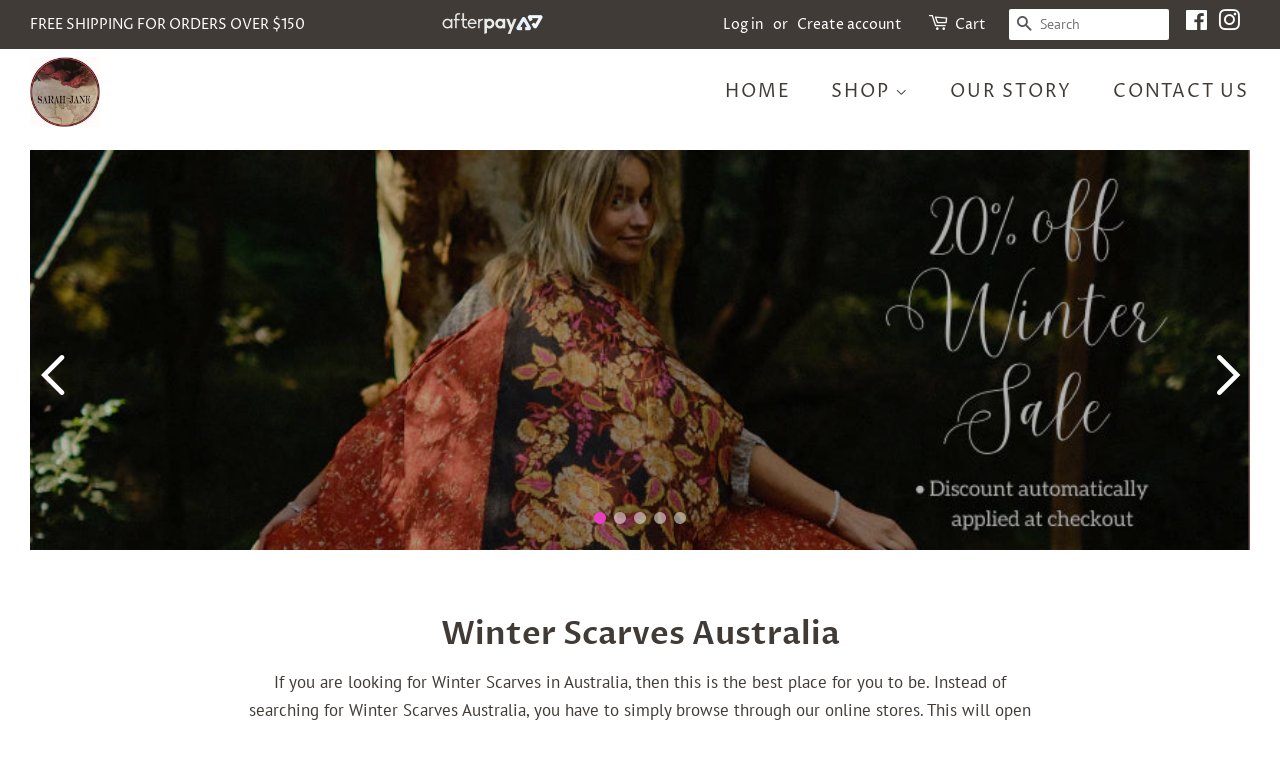

--- FILE ---
content_type: text/html; charset=utf-8
request_url: https://sarahjanefashion.com.au/pages/winter-scarves-australia
body_size: 17898
content:
<!doctype html>
<html class="no-js">
<head>
  <meta name="facebook-domain-verification" content="1isp358q852jc8be8lqva7f7kzozek" />
<meta name="google-site-verification" content="BAeuasI6J2zrOUzz2kpy4dsrHMHkCDpRkPV9AgbMh4U" />
  <!-- Basic page needs ================================================== -->
  <meta charset="utf-8">
  <meta http-equiv="X-UA-Compatible" content="IE=edge,chrome=1">
  <meta name="google-site-verification" content="e3XBSEsPT4ros5Yh2c15Ax8PyXGQ5TxHlNM9Anr0Odc" />
<meta name="robots" content="index, follow" />
<link rel="stylesheet" href="https://cdnjs.cloudflare.com/ajax/libs/font-awesome/4.7.0/css/font-awesome.min.css">
  
  <link rel="shortcut icon" href="//sarahjanefashion.com.au/cdn/shop/files/Copy_of_Copy_of_SARAH___JANE_32x32.png?v=1613544027" type="image/png" />
  

  <!-- Title and description ================================================== -->
  <title>
  Find the Stylish Range of Winter Scarves Australia
  </title>

  
  <meta name="description" content="If you are looking for Winter Scarves in Australia, then this is the best place for you to be. Instead of searching for Winter Scarves Australia, you have to simply browse through our online stores.">
  

  <!-- Social meta ================================================== -->
  <!-- /snippets/social-meta-tags.liquid -->




<meta property="og:site_name" content="Sarah~Jane Fashion">
<meta property="og:url" content="https://sarahjanefashion.com.au/pages/winter-scarves-australia">
<meta property="og:title" content="Find the Stylish Range of Winter Scarves Australia">
<meta property="og:type" content="website">
<meta property="og:description" content="If you are looking for Winter Scarves in Australia, then this is the best place for you to be. Instead of searching for Winter Scarves Australia, you have to simply browse through our online stores.">

<meta property="og:image" content="http://sarahjanefashion.com.au/cdn/shop/files/custom_resized_6fa550be-0122-487e-b5a5-1d8d4b469d18_1200x1200.jpg?v=1613544997">
<meta property="og:image:secure_url" content="https://sarahjanefashion.com.au/cdn/shop/files/custom_resized_6fa550be-0122-487e-b5a5-1d8d4b469d18_1200x1200.jpg?v=1613544997">


<meta name="twitter:card" content="summary_large_image">
<meta name="twitter:title" content="Find the Stylish Range of Winter Scarves Australia">
<meta name="twitter:description" content="If you are looking for Winter Scarves in Australia, then this is the best place for you to be. Instead of searching for Winter Scarves Australia, you have to simply browse through our online stores.">


  <!-- Helpers ================================================== -->
  <link rel="canonical" href="https://sarahjanefashion.com.au/pages/winter-scarves-australia">
  <meta name="viewport" content="width=device-width,initial-scale=1">
  <meta name="theme-color" content="#f25c54">
<link href="https://fonts.googleapis.com/css2?family=Oswald:wght@200;300;400;500;600;700&display=swap" rel="stylesheet">
  <!-- CSS ================================================== -->
  <link href="//sarahjanefashion.com.au/cdn/shop/t/5/assets/timber.scss.css?v=3116923068785340611762469975" rel="stylesheet" type="text/css" media="all" />
  <link href="//sarahjanefashion.com.au/cdn/shop/t/5/assets/theme.scss.css?v=132755204457403846381762469975" rel="stylesheet" type="text/css" media="all" />

  <script>
    window.theme = window.theme || {};

    var theme = {
      strings: {
        addToCart: "Add to Cart",
        soldOut: "Sold Out",
        unavailable: "Unavailable",
        zoomClose: "Close (Esc)",
        zoomPrev: "Previous (Left arrow key)",
        zoomNext: "Next (Right arrow key)",
        addressError: "Error looking up that address",
        addressNoResults: "No results for that address",
        addressQueryLimit: "You have exceeded the Google API usage limit. Consider upgrading to a \u003ca href=\"https:\/\/developers.google.com\/maps\/premium\/usage-limits\"\u003ePremium Plan\u003c\/a\u003e.",
        authError: "There was a problem authenticating your Google Maps API Key."
      },
      settings: {
        // Adding some settings to allow the editor to update correctly when they are changed
        enableWideLayout: true,
        typeAccentTransform: true,
        typeAccentSpacing: true,
        baseFontSize: '17px',
        headerBaseFontSize: '32px',
        accentFontSize: '18px'
      },
      variables: {
        mediaQueryMedium: 'screen and (max-width: 768px)',
        bpSmall: false
      },
      moneyFormat: "${{amount}}"
    }

    document.documentElement.className = document.documentElement.className.replace('no-js', 'supports-js');
  </script>

  <!-- Header hook for plugins ================================================== -->
  <script>window.performance && window.performance.mark && window.performance.mark('shopify.content_for_header.start');</script><meta name="google-site-verification" content="P7Z28lMlvzbS240e0XSwlXSTqqFE4qTR4OSqlZPkJMg">
<meta name="google-site-verification" content="HNj6KL8AhLpfG0svrU8SB7pcKx29HKbT6XwjDZV8Z7k">
<meta name="facebook-domain-verification" content="ud1eegy5deoh3d9b94notoz1t32n8q">
<meta id="shopify-digital-wallet" name="shopify-digital-wallet" content="/29898080340/digital_wallets/dialog">
<meta name="shopify-checkout-api-token" content="9569841ca9d67112975f3e66d7780983">
<meta id="in-context-paypal-metadata" data-shop-id="29898080340" data-venmo-supported="false" data-environment="production" data-locale="en_US" data-paypal-v4="true" data-currency="AUD">
<script async="async" src="/checkouts/internal/preloads.js?locale=en-AU"></script>
<link rel="preconnect" href="https://shop.app" crossorigin="anonymous">
<script async="async" src="https://shop.app/checkouts/internal/preloads.js?locale=en-AU&shop_id=29898080340" crossorigin="anonymous"></script>
<script id="apple-pay-shop-capabilities" type="application/json">{"shopId":29898080340,"countryCode":"AU","currencyCode":"AUD","merchantCapabilities":["supports3DS"],"merchantId":"gid:\/\/shopify\/Shop\/29898080340","merchantName":"Sarah~Jane Fashion","requiredBillingContactFields":["postalAddress","email"],"requiredShippingContactFields":["postalAddress","email"],"shippingType":"shipping","supportedNetworks":["visa","masterCard","amex","jcb"],"total":{"type":"pending","label":"Sarah~Jane Fashion","amount":"1.00"},"shopifyPaymentsEnabled":true,"supportsSubscriptions":true}</script>
<script id="shopify-features" type="application/json">{"accessToken":"9569841ca9d67112975f3e66d7780983","betas":["rich-media-storefront-analytics"],"domain":"sarahjanefashion.com.au","predictiveSearch":true,"shopId":29898080340,"locale":"en"}</script>
<script>var Shopify = Shopify || {};
Shopify.shop = "sarah-jane-fashion-au.myshopify.com";
Shopify.locale = "en";
Shopify.currency = {"active":"AUD","rate":"1.0"};
Shopify.country = "AU";
Shopify.theme = {"name":"Minimal (11-July-2022)","id":130673017019,"schema_name":"Minimal","schema_version":"11.7.20","theme_store_id":380,"role":"main"};
Shopify.theme.handle = "null";
Shopify.theme.style = {"id":null,"handle":null};
Shopify.cdnHost = "sarahjanefashion.com.au/cdn";
Shopify.routes = Shopify.routes || {};
Shopify.routes.root = "/";</script>
<script type="module">!function(o){(o.Shopify=o.Shopify||{}).modules=!0}(window);</script>
<script>!function(o){function n(){var o=[];function n(){o.push(Array.prototype.slice.apply(arguments))}return n.q=o,n}var t=o.Shopify=o.Shopify||{};t.loadFeatures=n(),t.autoloadFeatures=n()}(window);</script>
<script>
  window.ShopifyPay = window.ShopifyPay || {};
  window.ShopifyPay.apiHost = "shop.app\/pay";
  window.ShopifyPay.redirectState = null;
</script>
<script id="shop-js-analytics" type="application/json">{"pageType":"page"}</script>
<script defer="defer" async type="module" src="//sarahjanefashion.com.au/cdn/shopifycloud/shop-js/modules/v2/client.init-shop-cart-sync_BT-GjEfc.en.esm.js"></script>
<script defer="defer" async type="module" src="//sarahjanefashion.com.au/cdn/shopifycloud/shop-js/modules/v2/chunk.common_D58fp_Oc.esm.js"></script>
<script defer="defer" async type="module" src="//sarahjanefashion.com.au/cdn/shopifycloud/shop-js/modules/v2/chunk.modal_xMitdFEc.esm.js"></script>
<script type="module">
  await import("//sarahjanefashion.com.au/cdn/shopifycloud/shop-js/modules/v2/client.init-shop-cart-sync_BT-GjEfc.en.esm.js");
await import("//sarahjanefashion.com.au/cdn/shopifycloud/shop-js/modules/v2/chunk.common_D58fp_Oc.esm.js");
await import("//sarahjanefashion.com.au/cdn/shopifycloud/shop-js/modules/v2/chunk.modal_xMitdFEc.esm.js");

  window.Shopify.SignInWithShop?.initShopCartSync?.({"fedCMEnabled":true,"windoidEnabled":true});

</script>
<script>
  window.Shopify = window.Shopify || {};
  if (!window.Shopify.featureAssets) window.Shopify.featureAssets = {};
  window.Shopify.featureAssets['shop-js'] = {"shop-cart-sync":["modules/v2/client.shop-cart-sync_DZOKe7Ll.en.esm.js","modules/v2/chunk.common_D58fp_Oc.esm.js","modules/v2/chunk.modal_xMitdFEc.esm.js"],"init-fed-cm":["modules/v2/client.init-fed-cm_B6oLuCjv.en.esm.js","modules/v2/chunk.common_D58fp_Oc.esm.js","modules/v2/chunk.modal_xMitdFEc.esm.js"],"shop-cash-offers":["modules/v2/client.shop-cash-offers_D2sdYoxE.en.esm.js","modules/v2/chunk.common_D58fp_Oc.esm.js","modules/v2/chunk.modal_xMitdFEc.esm.js"],"shop-login-button":["modules/v2/client.shop-login-button_QeVjl5Y3.en.esm.js","modules/v2/chunk.common_D58fp_Oc.esm.js","modules/v2/chunk.modal_xMitdFEc.esm.js"],"pay-button":["modules/v2/client.pay-button_DXTOsIq6.en.esm.js","modules/v2/chunk.common_D58fp_Oc.esm.js","modules/v2/chunk.modal_xMitdFEc.esm.js"],"shop-button":["modules/v2/client.shop-button_DQZHx9pm.en.esm.js","modules/v2/chunk.common_D58fp_Oc.esm.js","modules/v2/chunk.modal_xMitdFEc.esm.js"],"avatar":["modules/v2/client.avatar_BTnouDA3.en.esm.js"],"init-windoid":["modules/v2/client.init-windoid_CR1B-cfM.en.esm.js","modules/v2/chunk.common_D58fp_Oc.esm.js","modules/v2/chunk.modal_xMitdFEc.esm.js"],"init-shop-for-new-customer-accounts":["modules/v2/client.init-shop-for-new-customer-accounts_C_vY_xzh.en.esm.js","modules/v2/client.shop-login-button_QeVjl5Y3.en.esm.js","modules/v2/chunk.common_D58fp_Oc.esm.js","modules/v2/chunk.modal_xMitdFEc.esm.js"],"init-shop-email-lookup-coordinator":["modules/v2/client.init-shop-email-lookup-coordinator_BI7n9ZSv.en.esm.js","modules/v2/chunk.common_D58fp_Oc.esm.js","modules/v2/chunk.modal_xMitdFEc.esm.js"],"init-shop-cart-sync":["modules/v2/client.init-shop-cart-sync_BT-GjEfc.en.esm.js","modules/v2/chunk.common_D58fp_Oc.esm.js","modules/v2/chunk.modal_xMitdFEc.esm.js"],"shop-toast-manager":["modules/v2/client.shop-toast-manager_DiYdP3xc.en.esm.js","modules/v2/chunk.common_D58fp_Oc.esm.js","modules/v2/chunk.modal_xMitdFEc.esm.js"],"init-customer-accounts":["modules/v2/client.init-customer-accounts_D9ZNqS-Q.en.esm.js","modules/v2/client.shop-login-button_QeVjl5Y3.en.esm.js","modules/v2/chunk.common_D58fp_Oc.esm.js","modules/v2/chunk.modal_xMitdFEc.esm.js"],"init-customer-accounts-sign-up":["modules/v2/client.init-customer-accounts-sign-up_iGw4briv.en.esm.js","modules/v2/client.shop-login-button_QeVjl5Y3.en.esm.js","modules/v2/chunk.common_D58fp_Oc.esm.js","modules/v2/chunk.modal_xMitdFEc.esm.js"],"shop-follow-button":["modules/v2/client.shop-follow-button_CqMgW2wH.en.esm.js","modules/v2/chunk.common_D58fp_Oc.esm.js","modules/v2/chunk.modal_xMitdFEc.esm.js"],"checkout-modal":["modules/v2/client.checkout-modal_xHeaAweL.en.esm.js","modules/v2/chunk.common_D58fp_Oc.esm.js","modules/v2/chunk.modal_xMitdFEc.esm.js"],"shop-login":["modules/v2/client.shop-login_D91U-Q7h.en.esm.js","modules/v2/chunk.common_D58fp_Oc.esm.js","modules/v2/chunk.modal_xMitdFEc.esm.js"],"lead-capture":["modules/v2/client.lead-capture_BJmE1dJe.en.esm.js","modules/v2/chunk.common_D58fp_Oc.esm.js","modules/v2/chunk.modal_xMitdFEc.esm.js"],"payment-terms":["modules/v2/client.payment-terms_Ci9AEqFq.en.esm.js","modules/v2/chunk.common_D58fp_Oc.esm.js","modules/v2/chunk.modal_xMitdFEc.esm.js"]};
</script>
<script id="__st">var __st={"a":29898080340,"offset":39600,"reqid":"f85558db-ea36-484e-a658-af7ed412ca9e-1769063291","pageurl":"sarahjanefashion.com.au\/pages\/winter-scarves-australia","s":"pages-92149383355","u":"0b3a0a200970","p":"page","rtyp":"page","rid":92149383355};</script>
<script>window.ShopifyPaypalV4VisibilityTracking = true;</script>
<script id="captcha-bootstrap">!function(){'use strict';const t='contact',e='account',n='new_comment',o=[[t,t],['blogs',n],['comments',n],[t,'customer']],c=[[e,'customer_login'],[e,'guest_login'],[e,'recover_customer_password'],[e,'create_customer']],r=t=>t.map((([t,e])=>`form[action*='/${t}']:not([data-nocaptcha='true']) input[name='form_type'][value='${e}']`)).join(','),a=t=>()=>t?[...document.querySelectorAll(t)].map((t=>t.form)):[];function s(){const t=[...o],e=r(t);return a(e)}const i='password',u='form_key',d=['recaptcha-v3-token','g-recaptcha-response','h-captcha-response',i],f=()=>{try{return window.sessionStorage}catch{return}},m='__shopify_v',_=t=>t.elements[u];function p(t,e,n=!1){try{const o=window.sessionStorage,c=JSON.parse(o.getItem(e)),{data:r}=function(t){const{data:e,action:n}=t;return t[m]||n?{data:e,action:n}:{data:t,action:n}}(c);for(const[e,n]of Object.entries(r))t.elements[e]&&(t.elements[e].value=n);n&&o.removeItem(e)}catch(o){console.error('form repopulation failed',{error:o})}}const l='form_type',E='cptcha';function T(t){t.dataset[E]=!0}const w=window,h=w.document,L='Shopify',v='ce_forms',y='captcha';let A=!1;((t,e)=>{const n=(g='f06e6c50-85a8-45c8-87d0-21a2b65856fe',I='https://cdn.shopify.com/shopifycloud/storefront-forms-hcaptcha/ce_storefront_forms_captcha_hcaptcha.v1.5.2.iife.js',D={infoText:'Protected by hCaptcha',privacyText:'Privacy',termsText:'Terms'},(t,e,n)=>{const o=w[L][v],c=o.bindForm;if(c)return c(t,g,e,D).then(n);var r;o.q.push([[t,g,e,D],n]),r=I,A||(h.body.append(Object.assign(h.createElement('script'),{id:'captcha-provider',async:!0,src:r})),A=!0)});var g,I,D;w[L]=w[L]||{},w[L][v]=w[L][v]||{},w[L][v].q=[],w[L][y]=w[L][y]||{},w[L][y].protect=function(t,e){n(t,void 0,e),T(t)},Object.freeze(w[L][y]),function(t,e,n,w,h,L){const[v,y,A,g]=function(t,e,n){const i=e?o:[],u=t?c:[],d=[...i,...u],f=r(d),m=r(i),_=r(d.filter((([t,e])=>n.includes(e))));return[a(f),a(m),a(_),s()]}(w,h,L),I=t=>{const e=t.target;return e instanceof HTMLFormElement?e:e&&e.form},D=t=>v().includes(t);t.addEventListener('submit',(t=>{const e=I(t);if(!e)return;const n=D(e)&&!e.dataset.hcaptchaBound&&!e.dataset.recaptchaBound,o=_(e),c=g().includes(e)&&(!o||!o.value);(n||c)&&t.preventDefault(),c&&!n&&(function(t){try{if(!f())return;!function(t){const e=f();if(!e)return;const n=_(t);if(!n)return;const o=n.value;o&&e.removeItem(o)}(t);const e=Array.from(Array(32),(()=>Math.random().toString(36)[2])).join('');!function(t,e){_(t)||t.append(Object.assign(document.createElement('input'),{type:'hidden',name:u})),t.elements[u].value=e}(t,e),function(t,e){const n=f();if(!n)return;const o=[...t.querySelectorAll(`input[type='${i}']`)].map((({name:t})=>t)),c=[...d,...o],r={};for(const[a,s]of new FormData(t).entries())c.includes(a)||(r[a]=s);n.setItem(e,JSON.stringify({[m]:1,action:t.action,data:r}))}(t,e)}catch(e){console.error('failed to persist form',e)}}(e),e.submit())}));const S=(t,e)=>{t&&!t.dataset[E]&&(n(t,e.some((e=>e===t))),T(t))};for(const o of['focusin','change'])t.addEventListener(o,(t=>{const e=I(t);D(e)&&S(e,y())}));const B=e.get('form_key'),M=e.get(l),P=B&&M;t.addEventListener('DOMContentLoaded',(()=>{const t=y();if(P)for(const e of t)e.elements[l].value===M&&p(e,B);[...new Set([...A(),...v().filter((t=>'true'===t.dataset.shopifyCaptcha))])].forEach((e=>S(e,t)))}))}(h,new URLSearchParams(w.location.search),n,t,e,['guest_login'])})(!0,!0)}();</script>
<script integrity="sha256-4kQ18oKyAcykRKYeNunJcIwy7WH5gtpwJnB7kiuLZ1E=" data-source-attribution="shopify.loadfeatures" defer="defer" src="//sarahjanefashion.com.au/cdn/shopifycloud/storefront/assets/storefront/load_feature-a0a9edcb.js" crossorigin="anonymous"></script>
<script crossorigin="anonymous" defer="defer" src="//sarahjanefashion.com.au/cdn/shopifycloud/storefront/assets/shopify_pay/storefront-65b4c6d7.js?v=20250812"></script>
<script data-source-attribution="shopify.dynamic_checkout.dynamic.init">var Shopify=Shopify||{};Shopify.PaymentButton=Shopify.PaymentButton||{isStorefrontPortableWallets:!0,init:function(){window.Shopify.PaymentButton.init=function(){};var t=document.createElement("script");t.src="https://sarahjanefashion.com.au/cdn/shopifycloud/portable-wallets/latest/portable-wallets.en.js",t.type="module",document.head.appendChild(t)}};
</script>
<script data-source-attribution="shopify.dynamic_checkout.buyer_consent">
  function portableWalletsHideBuyerConsent(e){var t=document.getElementById("shopify-buyer-consent"),n=document.getElementById("shopify-subscription-policy-button");t&&n&&(t.classList.add("hidden"),t.setAttribute("aria-hidden","true"),n.removeEventListener("click",e))}function portableWalletsShowBuyerConsent(e){var t=document.getElementById("shopify-buyer-consent"),n=document.getElementById("shopify-subscription-policy-button");t&&n&&(t.classList.remove("hidden"),t.removeAttribute("aria-hidden"),n.addEventListener("click",e))}window.Shopify?.PaymentButton&&(window.Shopify.PaymentButton.hideBuyerConsent=portableWalletsHideBuyerConsent,window.Shopify.PaymentButton.showBuyerConsent=portableWalletsShowBuyerConsent);
</script>
<script data-source-attribution="shopify.dynamic_checkout.cart.bootstrap">document.addEventListener("DOMContentLoaded",(function(){function t(){return document.querySelector("shopify-accelerated-checkout-cart, shopify-accelerated-checkout")}if(t())Shopify.PaymentButton.init();else{new MutationObserver((function(e,n){t()&&(Shopify.PaymentButton.init(),n.disconnect())})).observe(document.body,{childList:!0,subtree:!0})}}));
</script>
<link id="shopify-accelerated-checkout-styles" rel="stylesheet" media="screen" href="https://sarahjanefashion.com.au/cdn/shopifycloud/portable-wallets/latest/accelerated-checkout-backwards-compat.css" crossorigin="anonymous">
<style id="shopify-accelerated-checkout-cart">
        #shopify-buyer-consent {
  margin-top: 1em;
  display: inline-block;
  width: 100%;
}

#shopify-buyer-consent.hidden {
  display: none;
}

#shopify-subscription-policy-button {
  background: none;
  border: none;
  padding: 0;
  text-decoration: underline;
  font-size: inherit;
  cursor: pointer;
}

#shopify-subscription-policy-button::before {
  box-shadow: none;
}

      </style>

<script>window.performance && window.performance.mark && window.performance.mark('shopify.content_for_header.end');</script>

  <script src="//sarahjanefashion.com.au/cdn/shop/t/5/assets/jquery-2.2.3.min.js?v=58211863146907186831657539982" type="text/javascript"></script>

  <script src="//sarahjanefashion.com.au/cdn/shop/t/5/assets/lazysizes.min.js?v=155223123402716617051657539982" async="async"></script>

  
  
<!-- Global site tag (gtag.js) - Google Analytics -->
<script async src="https://www.googletagmanager.com/gtag/js?id=UA-226702464-1"></script>
<script>
  window.dataLayer = window.dataLayer || [];
  function gtag(){dataLayer.push(arguments);}
  gtag('js', new Date());

  gtag('config', 'UA-226702464-1');
</script>

<link href="https://monorail-edge.shopifysvc.com" rel="dns-prefetch">
<script>(function(){if ("sendBeacon" in navigator && "performance" in window) {try {var session_token_from_headers = performance.getEntriesByType('navigation')[0].serverTiming.find(x => x.name == '_s').description;} catch {var session_token_from_headers = undefined;}var session_cookie_matches = document.cookie.match(/_shopify_s=([^;]*)/);var session_token_from_cookie = session_cookie_matches && session_cookie_matches.length === 2 ? session_cookie_matches[1] : "";var session_token = session_token_from_headers || session_token_from_cookie || "";function handle_abandonment_event(e) {var entries = performance.getEntries().filter(function(entry) {return /monorail-edge.shopifysvc.com/.test(entry.name);});if (!window.abandonment_tracked && entries.length === 0) {window.abandonment_tracked = true;var currentMs = Date.now();var navigation_start = performance.timing.navigationStart;var payload = {shop_id: 29898080340,url: window.location.href,navigation_start,duration: currentMs - navigation_start,session_token,page_type: "page"};window.navigator.sendBeacon("https://monorail-edge.shopifysvc.com/v1/produce", JSON.stringify({schema_id: "online_store_buyer_site_abandonment/1.1",payload: payload,metadata: {event_created_at_ms: currentMs,event_sent_at_ms: currentMs}}));}}window.addEventListener('pagehide', handle_abandonment_event);}}());</script>
<script id="web-pixels-manager-setup">(function e(e,d,r,n,o){if(void 0===o&&(o={}),!Boolean(null===(a=null===(i=window.Shopify)||void 0===i?void 0:i.analytics)||void 0===a?void 0:a.replayQueue)){var i,a;window.Shopify=window.Shopify||{};var t=window.Shopify;t.analytics=t.analytics||{};var s=t.analytics;s.replayQueue=[],s.publish=function(e,d,r){return s.replayQueue.push([e,d,r]),!0};try{self.performance.mark("wpm:start")}catch(e){}var l=function(){var e={modern:/Edge?\/(1{2}[4-9]|1[2-9]\d|[2-9]\d{2}|\d{4,})\.\d+(\.\d+|)|Firefox\/(1{2}[4-9]|1[2-9]\d|[2-9]\d{2}|\d{4,})\.\d+(\.\d+|)|Chrom(ium|e)\/(9{2}|\d{3,})\.\d+(\.\d+|)|(Maci|X1{2}).+ Version\/(15\.\d+|(1[6-9]|[2-9]\d|\d{3,})\.\d+)([,.]\d+|)( \(\w+\)|)( Mobile\/\w+|) Safari\/|Chrome.+OPR\/(9{2}|\d{3,})\.\d+\.\d+|(CPU[ +]OS|iPhone[ +]OS|CPU[ +]iPhone|CPU IPhone OS|CPU iPad OS)[ +]+(15[._]\d+|(1[6-9]|[2-9]\d|\d{3,})[._]\d+)([._]\d+|)|Android:?[ /-](13[3-9]|1[4-9]\d|[2-9]\d{2}|\d{4,})(\.\d+|)(\.\d+|)|Android.+Firefox\/(13[5-9]|1[4-9]\d|[2-9]\d{2}|\d{4,})\.\d+(\.\d+|)|Android.+Chrom(ium|e)\/(13[3-9]|1[4-9]\d|[2-9]\d{2}|\d{4,})\.\d+(\.\d+|)|SamsungBrowser\/([2-9]\d|\d{3,})\.\d+/,legacy:/Edge?\/(1[6-9]|[2-9]\d|\d{3,})\.\d+(\.\d+|)|Firefox\/(5[4-9]|[6-9]\d|\d{3,})\.\d+(\.\d+|)|Chrom(ium|e)\/(5[1-9]|[6-9]\d|\d{3,})\.\d+(\.\d+|)([\d.]+$|.*Safari\/(?![\d.]+ Edge\/[\d.]+$))|(Maci|X1{2}).+ Version\/(10\.\d+|(1[1-9]|[2-9]\d|\d{3,})\.\d+)([,.]\d+|)( \(\w+\)|)( Mobile\/\w+|) Safari\/|Chrome.+OPR\/(3[89]|[4-9]\d|\d{3,})\.\d+\.\d+|(CPU[ +]OS|iPhone[ +]OS|CPU[ +]iPhone|CPU IPhone OS|CPU iPad OS)[ +]+(10[._]\d+|(1[1-9]|[2-9]\d|\d{3,})[._]\d+)([._]\d+|)|Android:?[ /-](13[3-9]|1[4-9]\d|[2-9]\d{2}|\d{4,})(\.\d+|)(\.\d+|)|Mobile Safari.+OPR\/([89]\d|\d{3,})\.\d+\.\d+|Android.+Firefox\/(13[5-9]|1[4-9]\d|[2-9]\d{2}|\d{4,})\.\d+(\.\d+|)|Android.+Chrom(ium|e)\/(13[3-9]|1[4-9]\d|[2-9]\d{2}|\d{4,})\.\d+(\.\d+|)|Android.+(UC? ?Browser|UCWEB|U3)[ /]?(15\.([5-9]|\d{2,})|(1[6-9]|[2-9]\d|\d{3,})\.\d+)\.\d+|SamsungBrowser\/(5\.\d+|([6-9]|\d{2,})\.\d+)|Android.+MQ{2}Browser\/(14(\.(9|\d{2,})|)|(1[5-9]|[2-9]\d|\d{3,})(\.\d+|))(\.\d+|)|K[Aa][Ii]OS\/(3\.\d+|([4-9]|\d{2,})\.\d+)(\.\d+|)/},d=e.modern,r=e.legacy,n=navigator.userAgent;return n.match(d)?"modern":n.match(r)?"legacy":"unknown"}(),u="modern"===l?"modern":"legacy",c=(null!=n?n:{modern:"",legacy:""})[u],f=function(e){return[e.baseUrl,"/wpm","/b",e.hashVersion,"modern"===e.buildTarget?"m":"l",".js"].join("")}({baseUrl:d,hashVersion:r,buildTarget:u}),m=function(e){var d=e.version,r=e.bundleTarget,n=e.surface,o=e.pageUrl,i=e.monorailEndpoint;return{emit:function(e){var a=e.status,t=e.errorMsg,s=(new Date).getTime(),l=JSON.stringify({metadata:{event_sent_at_ms:s},events:[{schema_id:"web_pixels_manager_load/3.1",payload:{version:d,bundle_target:r,page_url:o,status:a,surface:n,error_msg:t},metadata:{event_created_at_ms:s}}]});if(!i)return console&&console.warn&&console.warn("[Web Pixels Manager] No Monorail endpoint provided, skipping logging."),!1;try{return self.navigator.sendBeacon.bind(self.navigator)(i,l)}catch(e){}var u=new XMLHttpRequest;try{return u.open("POST",i,!0),u.setRequestHeader("Content-Type","text/plain"),u.send(l),!0}catch(e){return console&&console.warn&&console.warn("[Web Pixels Manager] Got an unhandled error while logging to Monorail."),!1}}}}({version:r,bundleTarget:l,surface:e.surface,pageUrl:self.location.href,monorailEndpoint:e.monorailEndpoint});try{o.browserTarget=l,function(e){var d=e.src,r=e.async,n=void 0===r||r,o=e.onload,i=e.onerror,a=e.sri,t=e.scriptDataAttributes,s=void 0===t?{}:t,l=document.createElement("script"),u=document.querySelector("head"),c=document.querySelector("body");if(l.async=n,l.src=d,a&&(l.integrity=a,l.crossOrigin="anonymous"),s)for(var f in s)if(Object.prototype.hasOwnProperty.call(s,f))try{l.dataset[f]=s[f]}catch(e){}if(o&&l.addEventListener("load",o),i&&l.addEventListener("error",i),u)u.appendChild(l);else{if(!c)throw new Error("Did not find a head or body element to append the script");c.appendChild(l)}}({src:f,async:!0,onload:function(){if(!function(){var e,d;return Boolean(null===(d=null===(e=window.Shopify)||void 0===e?void 0:e.analytics)||void 0===d?void 0:d.initialized)}()){var d=window.webPixelsManager.init(e)||void 0;if(d){var r=window.Shopify.analytics;r.replayQueue.forEach((function(e){var r=e[0],n=e[1],o=e[2];d.publishCustomEvent(r,n,o)})),r.replayQueue=[],r.publish=d.publishCustomEvent,r.visitor=d.visitor,r.initialized=!0}}},onerror:function(){return m.emit({status:"failed",errorMsg:"".concat(f," has failed to load")})},sri:function(e){var d=/^sha384-[A-Za-z0-9+/=]+$/;return"string"==typeof e&&d.test(e)}(c)?c:"",scriptDataAttributes:o}),m.emit({status:"loading"})}catch(e){m.emit({status:"failed",errorMsg:(null==e?void 0:e.message)||"Unknown error"})}}})({shopId: 29898080340,storefrontBaseUrl: "https://sarahjanefashion.com.au",extensionsBaseUrl: "https://extensions.shopifycdn.com/cdn/shopifycloud/web-pixels-manager",monorailEndpoint: "https://monorail-edge.shopifysvc.com/unstable/produce_batch",surface: "storefront-renderer",enabledBetaFlags: ["2dca8a86"],webPixelsConfigList: [{"id":"411041979","configuration":"{\"config\":\"{\\\"pixel_id\\\":\\\"GT-5TGH4S5\\\",\\\"target_country\\\":\\\"AU\\\",\\\"gtag_events\\\":[{\\\"type\\\":\\\"purchase\\\",\\\"action_label\\\":\\\"MC-JQ8RVKRE4R\\\"},{\\\"type\\\":\\\"page_view\\\",\\\"action_label\\\":\\\"MC-JQ8RVKRE4R\\\"},{\\\"type\\\":\\\"view_item\\\",\\\"action_label\\\":\\\"MC-JQ8RVKRE4R\\\"}],\\\"enable_monitoring_mode\\\":false}\"}","eventPayloadVersion":"v1","runtimeContext":"OPEN","scriptVersion":"b2a88bafab3e21179ed38636efcd8a93","type":"APP","apiClientId":1780363,"privacyPurposes":[],"dataSharingAdjustments":{"protectedCustomerApprovalScopes":["read_customer_address","read_customer_email","read_customer_name","read_customer_personal_data","read_customer_phone"]}},{"id":"94470331","configuration":"{\"pixel_id\":\"1572988310140069\",\"pixel_type\":\"facebook_pixel\",\"metaapp_system_user_token\":\"-\"}","eventPayloadVersion":"v1","runtimeContext":"OPEN","scriptVersion":"ca16bc87fe92b6042fbaa3acc2fbdaa6","type":"APP","apiClientId":2329312,"privacyPurposes":["ANALYTICS","MARKETING","SALE_OF_DATA"],"dataSharingAdjustments":{"protectedCustomerApprovalScopes":["read_customer_address","read_customer_email","read_customer_name","read_customer_personal_data","read_customer_phone"]}},{"id":"60457147","eventPayloadVersion":"v1","runtimeContext":"LAX","scriptVersion":"1","type":"CUSTOM","privacyPurposes":["ANALYTICS"],"name":"Google Analytics tag (migrated)"},{"id":"shopify-app-pixel","configuration":"{}","eventPayloadVersion":"v1","runtimeContext":"STRICT","scriptVersion":"0450","apiClientId":"shopify-pixel","type":"APP","privacyPurposes":["ANALYTICS","MARKETING"]},{"id":"shopify-custom-pixel","eventPayloadVersion":"v1","runtimeContext":"LAX","scriptVersion":"0450","apiClientId":"shopify-pixel","type":"CUSTOM","privacyPurposes":["ANALYTICS","MARKETING"]}],isMerchantRequest: false,initData: {"shop":{"name":"Sarah~Jane Fashion","paymentSettings":{"currencyCode":"AUD"},"myshopifyDomain":"sarah-jane-fashion-au.myshopify.com","countryCode":"AU","storefrontUrl":"https:\/\/sarahjanefashion.com.au"},"customer":null,"cart":null,"checkout":null,"productVariants":[],"purchasingCompany":null},},"https://sarahjanefashion.com.au/cdn","fcfee988w5aeb613cpc8e4bc33m6693e112",{"modern":"","legacy":""},{"shopId":"29898080340","storefrontBaseUrl":"https:\/\/sarahjanefashion.com.au","extensionBaseUrl":"https:\/\/extensions.shopifycdn.com\/cdn\/shopifycloud\/web-pixels-manager","surface":"storefront-renderer","enabledBetaFlags":"[\"2dca8a86\"]","isMerchantRequest":"false","hashVersion":"fcfee988w5aeb613cpc8e4bc33m6693e112","publish":"custom","events":"[[\"page_viewed\",{}]]"});</script><script>
  window.ShopifyAnalytics = window.ShopifyAnalytics || {};
  window.ShopifyAnalytics.meta = window.ShopifyAnalytics.meta || {};
  window.ShopifyAnalytics.meta.currency = 'AUD';
  var meta = {"page":{"pageType":"page","resourceType":"page","resourceId":92149383355,"requestId":"f85558db-ea36-484e-a658-af7ed412ca9e-1769063291"}};
  for (var attr in meta) {
    window.ShopifyAnalytics.meta[attr] = meta[attr];
  }
</script>
<script class="analytics">
  (function () {
    var customDocumentWrite = function(content) {
      var jquery = null;

      if (window.jQuery) {
        jquery = window.jQuery;
      } else if (window.Checkout && window.Checkout.$) {
        jquery = window.Checkout.$;
      }

      if (jquery) {
        jquery('body').append(content);
      }
    };

    var hasLoggedConversion = function(token) {
      if (token) {
        return document.cookie.indexOf('loggedConversion=' + token) !== -1;
      }
      return false;
    }

    var setCookieIfConversion = function(token) {
      if (token) {
        var twoMonthsFromNow = new Date(Date.now());
        twoMonthsFromNow.setMonth(twoMonthsFromNow.getMonth() + 2);

        document.cookie = 'loggedConversion=' + token + '; expires=' + twoMonthsFromNow;
      }
    }

    var trekkie = window.ShopifyAnalytics.lib = window.trekkie = window.trekkie || [];
    if (trekkie.integrations) {
      return;
    }
    trekkie.methods = [
      'identify',
      'page',
      'ready',
      'track',
      'trackForm',
      'trackLink'
    ];
    trekkie.factory = function(method) {
      return function() {
        var args = Array.prototype.slice.call(arguments);
        args.unshift(method);
        trekkie.push(args);
        return trekkie;
      };
    };
    for (var i = 0; i < trekkie.methods.length; i++) {
      var key = trekkie.methods[i];
      trekkie[key] = trekkie.factory(key);
    }
    trekkie.load = function(config) {
      trekkie.config = config || {};
      trekkie.config.initialDocumentCookie = document.cookie;
      var first = document.getElementsByTagName('script')[0];
      var script = document.createElement('script');
      script.type = 'text/javascript';
      script.onerror = function(e) {
        var scriptFallback = document.createElement('script');
        scriptFallback.type = 'text/javascript';
        scriptFallback.onerror = function(error) {
                var Monorail = {
      produce: function produce(monorailDomain, schemaId, payload) {
        var currentMs = new Date().getTime();
        var event = {
          schema_id: schemaId,
          payload: payload,
          metadata: {
            event_created_at_ms: currentMs,
            event_sent_at_ms: currentMs
          }
        };
        return Monorail.sendRequest("https://" + monorailDomain + "/v1/produce", JSON.stringify(event));
      },
      sendRequest: function sendRequest(endpointUrl, payload) {
        // Try the sendBeacon API
        if (window && window.navigator && typeof window.navigator.sendBeacon === 'function' && typeof window.Blob === 'function' && !Monorail.isIos12()) {
          var blobData = new window.Blob([payload], {
            type: 'text/plain'
          });

          if (window.navigator.sendBeacon(endpointUrl, blobData)) {
            return true;
          } // sendBeacon was not successful

        } // XHR beacon

        var xhr = new XMLHttpRequest();

        try {
          xhr.open('POST', endpointUrl);
          xhr.setRequestHeader('Content-Type', 'text/plain');
          xhr.send(payload);
        } catch (e) {
          console.log(e);
        }

        return false;
      },
      isIos12: function isIos12() {
        return window.navigator.userAgent.lastIndexOf('iPhone; CPU iPhone OS 12_') !== -1 || window.navigator.userAgent.lastIndexOf('iPad; CPU OS 12_') !== -1;
      }
    };
    Monorail.produce('monorail-edge.shopifysvc.com',
      'trekkie_storefront_load_errors/1.1',
      {shop_id: 29898080340,
      theme_id: 130673017019,
      app_name: "storefront",
      context_url: window.location.href,
      source_url: "//sarahjanefashion.com.au/cdn/s/trekkie.storefront.1bbfab421998800ff09850b62e84b8915387986d.min.js"});

        };
        scriptFallback.async = true;
        scriptFallback.src = '//sarahjanefashion.com.au/cdn/s/trekkie.storefront.1bbfab421998800ff09850b62e84b8915387986d.min.js';
        first.parentNode.insertBefore(scriptFallback, first);
      };
      script.async = true;
      script.src = '//sarahjanefashion.com.au/cdn/s/trekkie.storefront.1bbfab421998800ff09850b62e84b8915387986d.min.js';
      first.parentNode.insertBefore(script, first);
    };
    trekkie.load(
      {"Trekkie":{"appName":"storefront","development":false,"defaultAttributes":{"shopId":29898080340,"isMerchantRequest":null,"themeId":130673017019,"themeCityHash":"3653460563249469597","contentLanguage":"en","currency":"AUD","eventMetadataId":"116b8d31-5fa1-45a1-b2d3-ad41ccc31354"},"isServerSideCookieWritingEnabled":true,"monorailRegion":"shop_domain","enabledBetaFlags":["65f19447"]},"Session Attribution":{},"S2S":{"facebookCapiEnabled":true,"source":"trekkie-storefront-renderer","apiClientId":580111}}
    );

    var loaded = false;
    trekkie.ready(function() {
      if (loaded) return;
      loaded = true;

      window.ShopifyAnalytics.lib = window.trekkie;

      var originalDocumentWrite = document.write;
      document.write = customDocumentWrite;
      try { window.ShopifyAnalytics.merchantGoogleAnalytics.call(this); } catch(error) {};
      document.write = originalDocumentWrite;

      window.ShopifyAnalytics.lib.page(null,{"pageType":"page","resourceType":"page","resourceId":92149383355,"requestId":"f85558db-ea36-484e-a658-af7ed412ca9e-1769063291","shopifyEmitted":true});

      var match = window.location.pathname.match(/checkouts\/(.+)\/(thank_you|post_purchase)/)
      var token = match? match[1]: undefined;
      if (!hasLoggedConversion(token)) {
        setCookieIfConversion(token);
        
      }
    });


        var eventsListenerScript = document.createElement('script');
        eventsListenerScript.async = true;
        eventsListenerScript.src = "//sarahjanefashion.com.au/cdn/shopifycloud/storefront/assets/shop_events_listener-3da45d37.js";
        document.getElementsByTagName('head')[0].appendChild(eventsListenerScript);

})();</script>
  <script>
  if (!window.ga || (window.ga && typeof window.ga !== 'function')) {
    window.ga = function ga() {
      (window.ga.q = window.ga.q || []).push(arguments);
      if (window.Shopify && window.Shopify.analytics && typeof window.Shopify.analytics.publish === 'function') {
        window.Shopify.analytics.publish("ga_stub_called", {}, {sendTo: "google_osp_migration"});
      }
      console.error("Shopify's Google Analytics stub called with:", Array.from(arguments), "\nSee https://help.shopify.com/manual/promoting-marketing/pixels/pixel-migration#google for more information.");
    };
    if (window.Shopify && window.Shopify.analytics && typeof window.Shopify.analytics.publish === 'function') {
      window.Shopify.analytics.publish("ga_stub_initialized", {}, {sendTo: "google_osp_migration"});
    }
  }
</script>
<script
  defer
  src="https://sarahjanefashion.com.au/cdn/shopifycloud/perf-kit/shopify-perf-kit-3.0.4.min.js"
  data-application="storefront-renderer"
  data-shop-id="29898080340"
  data-render-region="gcp-us-central1"
  data-page-type="page"
  data-theme-instance-id="130673017019"
  data-theme-name="Minimal"
  data-theme-version="11.7.20"
  data-monorail-region="shop_domain"
  data-resource-timing-sampling-rate="10"
  data-shs="true"
  data-shs-beacon="true"
  data-shs-export-with-fetch="true"
  data-shs-logs-sample-rate="1"
  data-shs-beacon-endpoint="https://sarahjanefashion.com.au/api/collect"
></script>
</head>

<body id="find-the-stylish-range-of-winter-scarves-australia" class="template-page">

  <div id="shopify-section-header" class="shopify-section">
<style>
  .logo__image-wrapper {
    max-width: 70px;
  }
  /*================= If logo is above navigation ================== */
  

  /*============ If logo is on the same line as navigation ============ */
  


  
    @media screen and (min-width: 769px) {
      .site-nav {
        text-align: right!important;
      }
    }
  
</style>

<div data-section-id="header" data-section-type="header-section">
  <div class="header-bar">
    <div class="wrapper medium-down--hide">
      <div class="post-large--display-table">

        
          <div class="header-bar__left post-large--display-table-cell">

            

            

            
              <div class="header-bar__module header-bar__message">
                
                  FREE SHIPPING FOR ORDERS OVER $150
                
              </div>
            

          </div>
        

        <div class="header-bar__right post-large--display-table-cell">
          <img class="after_logo" src="https://cdn.shopify.com/s/files/1/0298/9808/0340/files/after.png?v=1658220475" alt="after_logo">
          
             
            <ul class="header-bar__module header-bar__module--list">
              
                <li>
                  <a href="/account/login" id="customer_login_link">Log in</a>
                </li>
                <li>or</li>
                <li>
                  <a href="/account/register" id="customer_register_link">Create account</a>
                </li>
              
            </ul>
          

          <div class="header-bar__module">
            <span class="header-bar__sep" aria-hidden="true"></span>
            <a href="/cart" class="cart-page-link">
              <span class="icon icon-cart header-bar__cart-icon" aria-hidden="true"></span>
            </a>
           
          </div>

          <div class="header-bar__module">
            <a href="/cart" class="cart-page-link">
              Cart
              <span class="cart-count header-bar__cart-count hidden-count">0</span>
            </a>
             
          </div>
           

          
            
              <div class="header-bar__module header-bar__search">
                


  <form action="/search" method="get" class="header-bar__search-form clearfix" role="search">
    
    <button type="submit" class="btn btn--search icon-fallback-text header-bar__search-submit">
      <span class="icon icon-search" aria-hidden="true"></span>
      <span class="fallback-text">Search</span>
    </button>
    <input type="search" name="q" value="" aria-label="Search" class="header-bar__search-input" placeholder="Search">
  </form>


              </div>
        <div class="social_ico">
                 <ul class="inline-list social-icons"><li>
      <a class="icon-fallback-text" href="https://www.facebook.com/SJNewtown/" title="Sarah~Jane Fashion on Facebook" target="_blank" aria-describedby="a11y-new-window-external-message">
        <span class="icon icon-facebook" aria-hidden="true"></span>
        <span class="fallback-text">Facebook</span>
      </a>
    </li><li>
      <a class="icon-fallback-text" href="https://www.instagram.com/sarahjane.fashion/" title="Sarah~Jane Fashion on Instagram" target="_blank" aria-describedby="a11y-new-window-external-message">
        <span class="icon icon-instagram" aria-hidden="true"></span>
        <span class="fallback-text">Instagram</span>
      </a>
    </li></ul>
</div>
 
            
          

        </div>
      </div>
    </div>

    <div class="wrapper post-large--hide announcement-bar--mobile">
      
        
          <span>FREE SHIPPING FOR ORDERS OVER $150</span>
        
      
    </div>

    <div class="wrapper post-large--hide">
      
        <button type="button" class="mobile-nav-trigger" id="MobileNavTrigger" aria-controls="MobileNav" aria-expanded="false">
          <span class="icon icon-hamburger" aria-hidden="true"></span>
          Menu
        </button>
      
      <a href="/cart" class="cart-page-link mobile-cart-page-link">
        <span class="icon icon-cart header-bar__cart-icon" aria-hidden="true"></span>
        Cart <span class="cart-count hidden-count">0</span>
      </a>
    </div>
    <nav role="navigation">
  <ul id="MobileNav" class="mobile-nav post-large--hide">
    
      
        <li class="mobile-nav__link">
          <a
            href="/"
            class="mobile-nav"
            >
            Home
          </a>
        </li>
      
    
      
        
        <li class="mobile-nav__link" aria-haspopup="true">
          <a
            href="/collections"
            class="mobile-nav__sublist-trigger"
            aria-controls="MobileNav-Parent-2"
            aria-expanded="false">
            Shop
            <span class="icon-fallback-text mobile-nav__sublist-expand" aria-hidden="true">
  <span class="icon icon-plus" aria-hidden="true"></span>
  <span class="fallback-text">+</span>
</span>
<span class="icon-fallback-text mobile-nav__sublist-contract" aria-hidden="true">
  <span class="icon icon-minus" aria-hidden="true"></span>
  <span class="fallback-text">-</span>
</span>

          </a>
          <ul
            id="MobileNav-Parent-2"
            class="mobile-nav__sublist">
            
            
              
                <li class="mobile-nav__sublist-link">
                  <a
                    href="/collections/accessories"
                    >
                    Accessories
                  </a>
                </li>
              
            
              
                <li class="mobile-nav__sublist-link">
                  <a
                    href="/collections/dresses"
                    >
                    Dresses
                  </a>
                </li>
              
            
              
                <li class="mobile-nav__sublist-link">
                  <a
                    href="/collections/homewares"
                    >
                    Sale
                  </a>
                </li>
              
            
              
                <li class="mobile-nav__sublist-link">
                  <a
                    href="/collections/jackets"
                    >
                    Jackets
                  </a>
                </li>
              
            
              
                <li class="mobile-nav__sublist-link">
                  <a
                    href="/collections/kimonos"
                    >
                    Kimonos
                  </a>
                </li>
              
            
              
                <li class="mobile-nav__sublist-link">
                  <a
                    href="/collections/pants-skirts"
                    >
                    Pants &amp; Skirts
                  </a>
                </li>
              
            
              
                <li class="mobile-nav__sublist-link">
                  <a
                    href="/collections/tops"
                    >
                    Tops
                  </a>
                </li>
              
            
          </ul>
        </li>
      
    
      
        <li class="mobile-nav__link">
          <a
            href="/pages/our-story"
            class="mobile-nav"
            >
            Our Story
          </a>
        </li>
      
    
      
        <li class="mobile-nav__link">
          <a
            href="/pages/contact-us"
            class="mobile-nav"
            >
            Contact Us
          </a>
        </li>
      
    

    
      
        <li class="mobile-nav__link">
          <a href="/account/login" id="customer_login_link">Log in</a>
        </li>
        <li class="mobile-nav__link">
          <a href="/account/register" id="customer_register_link">Create account</a>
        </li>
      
    

    <li class="mobile-nav__link">
      
        <div class="header-bar__module header-bar__search">
          


  <form action="/search" method="get" class="header-bar__search-form clearfix" role="search">
    
    <button type="submit" class="btn btn--search icon-fallback-text header-bar__search-submit">
      <span class="icon icon-search" aria-hidden="true"></span>
      <span class="fallback-text">Search</span>
    </button>
    <input type="search" name="q" value="" aria-label="Search" class="header-bar__search-input" placeholder="Search">
  </form>


        </div>
      
    </li>
  </ul>
</nav>

  </div>

  <header class="site-header" role="banner">
    <div class="wrapper">

      
        <div class="grid--full post-large--display-table">
          <div class="grid__item post-large--one-third post-large--display-table-cell">
            
              <div class="h1 site-header__logo" itemscope itemtype="http://schema.org/Organization">
            
              
                <noscript>
                  
                  <div class="logo__image-wrapper">
                    <img src="//sarahjanefashion.com.au/cdn/shop/files/sarahjane_final_logohyphen_540x_5eed4e97-3870-4236-b1b0-7bdfbb588090_70x.jpg?v=1640175026" alt="Sarah~Jane Fashion" />
                  </div>
                </noscript>
                <div class="logo__image-wrapper supports-js">
                  <a href="/" itemprop="url" style="padding-top:100.0%;">
                    
                    <img class="logo__image lazyload"
                         src="//sarahjanefashion.com.au/cdn/shop/files/sarahjane_final_logohyphen_540x_5eed4e97-3870-4236-b1b0-7bdfbb588090_300x300.jpg?v=1640175026"
                         data-src="//sarahjanefashion.com.au/cdn/shop/files/sarahjane_final_logohyphen_540x_5eed4e97-3870-4236-b1b0-7bdfbb588090_{width}x.jpg?v=1640175026"
                         data-widths="[120, 180, 360, 540, 720, 900, 1080, 1296, 1512, 1728, 1944, 2048]"
                         data-aspectratio="1.0"
                         data-sizes="auto"
                         alt="Sarah~Jane Fashion"
                         itemprop="logo">
                  </a>
                </div>
              
            
              </div>
            
          </div>
          <div class="grid__item post-large--two-thirds post-large--display-table-cell medium-down--hide">
            
<nav>
  <ul class="site-nav" id="AccessibleNav">
    
      
        <li>
          <a
            href="/"
            class="site-nav__link"
            data-meganav-type="child"
            >
              Home
          </a>
        </li>
      
    
      
      
        <li
          class="site-nav--has-dropdown "
          aria-haspopup="true">
          <a
            href="/collections"
            class="site-nav__link"
            data-meganav-type="parent"
            aria-controls="MenuParent-2"
            aria-expanded="false"
            >
              Shop
              <span class="icon icon-arrow-down" aria-hidden="true"></span>
          </a>
          <ul
            id="MenuParent-2"
            class="site-nav__dropdown "
            data-meganav-dropdown>
            
              
                <li>
                  <a
                    href="/collections/accessories"
                    class="site-nav__link"
                    data-meganav-type="child"
                    
                    tabindex="-1">
                      Accessories
                  </a>
                </li>
              
            
              
                <li>
                  <a
                    href="/collections/dresses"
                    class="site-nav__link"
                    data-meganav-type="child"
                    
                    tabindex="-1">
                      Dresses
                  </a>
                </li>
              
            
              
                <li>
                  <a
                    href="/collections/homewares"
                    class="site-nav__link"
                    data-meganav-type="child"
                    
                    tabindex="-1">
                      Sale
                  </a>
                </li>
              
            
              
                <li>
                  <a
                    href="/collections/jackets"
                    class="site-nav__link"
                    data-meganav-type="child"
                    
                    tabindex="-1">
                      Jackets
                  </a>
                </li>
              
            
              
                <li>
                  <a
                    href="/collections/kimonos"
                    class="site-nav__link"
                    data-meganav-type="child"
                    
                    tabindex="-1">
                      Kimonos
                  </a>
                </li>
              
            
              
                <li>
                  <a
                    href="/collections/pants-skirts"
                    class="site-nav__link"
                    data-meganav-type="child"
                    
                    tabindex="-1">
                      Pants &amp; Skirts
                  </a>
                </li>
              
            
              
                <li>
                  <a
                    href="/collections/tops"
                    class="site-nav__link"
                    data-meganav-type="child"
                    
                    tabindex="-1">
                      Tops
                  </a>
                </li>
              
            
          </ul>
        </li>
      
    
      
        <li>
          <a
            href="/pages/our-story"
            class="site-nav__link"
            data-meganav-type="child"
            >
              Our Story
          </a>
        </li>
      
    
      
        <li>
          <a
            href="/pages/contact-us"
            class="site-nav__link"
            data-meganav-type="child"
            >
              Contact Us
          </a>
        </li>
      
    
  </ul>
</nav>

          </div>
        </div>
      

    </div>

  </header>
</div>

<script type="application/ld+json">
{
  "@context": "https://schema.org",
  "@type": "ClothingStore",
  "name": "Sarah Jane Fashion",
  "image": "https://cdn.shopify.com/s/files/1/0298/9808/0340/files/sarahjane_final_logohyphen_cab34be0-d9eb-45c0-9102-3020c8042954_180x.jpg?v=1591777404",
  "@id": "",
  "url": "https://sarahjanefashion.com.au/",
  "telephone": "0422 817 154",
  "address": {
    "@type": "PostalAddress",
    "streetAddress": "124A Roscoe St, Bondi Beach",
    "addressLocality": "Sydney",
    "addressRegion": "NSW",
    "postalCode": "2026",
    "addressCountry": "AU"
  },
  "geo": {
    "@type": "GeoCoordinates",
    "latitude": -33.8897885,
    "longitude": 151.2742617
  },
  "openingHoursSpecification": [{
    "@type": "OpeningHoursSpecification",
    "dayOfWeek": [
      "Tuesday",
      "Wednesday",
      "Thursday",
      "Friday",
      "Saturday"
    ],
    "opens": "10:00",
    "closes": "17:00"
  },{
    "@type": "OpeningHoursSpecification",
    "dayOfWeek": "Sunday",
    "opens": "11:00",
    "closes": "17:00"
  }] 
}
</script>


</div>

  <main class="wrapper main-content" role="main">
    <div class="grid">
        <div class="grid__item">
          <div id="shopify-section-home-slideshow" class="shopify-section"><style data-shopify>#flexslider--home-slideshow .slides__image,
    #flexslider--home-slideshow .slides svg {
      height: 400px;
    }

    @media screen and (max-width: 768px) {
      #flexslider--home-slideshow .slides__image,
      #flexslider--home-slideshow .slides svg {
        height: 250px;
      }
    }</style><style data-shopify>.slider__controls-button--prev {
      left: calc(50% - 110px);
    }
    .slider__controls-button--next {
      right: calc(50% - 110px);
    }</style><div class="index-section slideshow-section top-slider"
       role="region"
       tabindex="-1"
       aria-label="slideshow"
       aria-describedby="Slideshow-info">
    <div class="flexslider flexslider--slide"
         id="flexslider--home-slideshow"
         data-section-id="home-slideshow"
         data-section-type="slideshow-section"
         data-transition="slide"
         data-autoplay="false"
         data-speed="9000"
         data-slide-nav-a11y="Load slide [slide_number]"
         data-slide-nav-active-a11y="Slide [slide_number], current">
      <ul class="slides supports-js"><style data-shopify>#slide--6395322b-5212-444f-90d5-93ea6225d02f, #slide--6395322b-5212-444f-90d5-93ea6225d02f_clone {
              color: #ffffff;
            }
            #slide--6395322b-5212-444f-90d5-93ea6225d02f:not(.slide-hide)::before, #slide--6395322b-5212-444f-90d5-93ea6225d02f_clone:not(.slide-hide)::before {
              opacity: 0.3;
            }</style><li id="slide--6395322b-5212-444f-90d5-93ea6225d02f" class="slides__slide slide-hide" data-slider-item data-flexslider-index="0" ><img class="slides__image lazyload"
                    src="//sarahjanefashion.com.au/cdn/shop/files/slide1_300x300.webp?v=1658482379"
                    data-src="//sarahjanefashion.com.au/cdn/shop/files/slide1_{width}x.webp?v=1658482379"
                    data-widths="[180, 360, 470, 600, 770, 970, 1060, 1280, 1512, 1728, 2048]"
                    data-aspectratio="2.7015873015873018"
                    data-sizes="auto"
                    style="min-width: 66%;object-position: center top;"
                    alt="image" ></li><style data-shopify>#slide--a940abae-0ced-48d2-a534-2063a0bf0cc1, #slide--a940abae-0ced-48d2-a534-2063a0bf0cc1_clone {
              color: #ffffff;
            }
            #slide--a940abae-0ced-48d2-a534-2063a0bf0cc1:not(.slide-hide)::before, #slide--a940abae-0ced-48d2-a534-2063a0bf0cc1_clone:not(.slide-hide)::before {
              opacity: 0.3;
            }</style><li id="slide--a940abae-0ced-48d2-a534-2063a0bf0cc1" class="slides__slide slide-hide" data-slider-item data-flexslider-index="1" ><img class="slides__image lazyload lazypreload"
                    src="//sarahjanefashion.com.au/cdn/shop/files/SLIDER_2_300x300.webp?v=1658479871"
                    data-src="//sarahjanefashion.com.au/cdn/shop/files/SLIDER_2_{width}x.webp?v=1658479871"
                    data-widths="[180, 360, 470, 600, 770, 970, 1060, 1280, 1512, 1728, 2048]"
                    data-aspectratio="2.7015873015873018"
                    data-sizes="auto"
                    style="min-width: 66%;object-position: center top;"
                    alt="image" ></li><style data-shopify>#slide--2f0764c7-f12b-4f96-bb60-5d9247f47547, #slide--2f0764c7-f12b-4f96-bb60-5d9247f47547_clone {
              color: #ffffff;
            }
            #slide--2f0764c7-f12b-4f96-bb60-5d9247f47547:not(.slide-hide)::before, #slide--2f0764c7-f12b-4f96-bb60-5d9247f47547_clone:not(.slide-hide)::before {
              opacity: 0.3;
            }</style><li id="slide--2f0764c7-f12b-4f96-bb60-5d9247f47547" class="slides__slide slide-hide" data-slider-item data-flexslider-index="2" ><img class="slides__image lazyload lazypreload"
                    src="//sarahjanefashion.com.au/cdn/shop/files/SLIDER_3_1280x_74d94748-9801-4d87-9281-c6b4c65c1c21_300x300.webp?v=1658479888"
                    data-src="//sarahjanefashion.com.au/cdn/shop/files/SLIDER_3_1280x_74d94748-9801-4d87-9281-c6b4c65c1c21_{width}x.webp?v=1658479888"
                    data-widths="[180, 360, 470, 600, 770, 970, 1060, 1280, 1512, 1728, 2048]"
                    data-aspectratio="2.7015873015873018"
                    data-sizes="auto"
                    style="min-width: 66%;object-position: center top;"
                    alt="image" ></li><style data-shopify>#slide--ea8c04ee-a63b-4de5-af56-26736fae02cf, #slide--ea8c04ee-a63b-4de5-af56-26736fae02cf_clone {
              color: #ffffff;
            }
            #slide--ea8c04ee-a63b-4de5-af56-26736fae02cf:not(.slide-hide)::before, #slide--ea8c04ee-a63b-4de5-af56-26736fae02cf_clone:not(.slide-hide)::before {
              opacity: 0.3;
            }</style><li id="slide--ea8c04ee-a63b-4de5-af56-26736fae02cf" class="slides__slide slide-hide" data-slider-item data-flexslider-index="3" ><img class="slides__image lazyload lazypreload"
                    src="//sarahjanefashion.com.au/cdn/shop/files/SLIDER_4_1280x_2bcec380-1a2a-4e5e-a5b1-c24ef875d9cd_300x300.webp?v=1658479902"
                    data-src="//sarahjanefashion.com.au/cdn/shop/files/SLIDER_4_1280x_2bcec380-1a2a-4e5e-a5b1-c24ef875d9cd_{width}x.webp?v=1658479902"
                    data-widths="[180, 360, 470, 600, 770, 970, 1060, 1280, 1512, 1728, 2048]"
                    data-aspectratio="2.7015873015873018"
                    data-sizes="auto"
                    style="min-width: 66%;object-position: center top;"
                    alt="image" ></li><style data-shopify>#slide--91db1d6c-f1fe-4c79-b6a3-9e691493f96d, #slide--91db1d6c-f1fe-4c79-b6a3-9e691493f96d_clone {
              color: #ffffff;
            }
            #slide--91db1d6c-f1fe-4c79-b6a3-9e691493f96d:not(.slide-hide)::before, #slide--91db1d6c-f1fe-4c79-b6a3-9e691493f96d_clone:not(.slide-hide)::before {
              opacity: 0.3;
            }</style><li id="slide--91db1d6c-f1fe-4c79-b6a3-9e691493f96d" class="slides__slide slide-hide" data-slider-item data-flexslider-index="4" ><img class="slides__image lazyload lazypreload"
                    src="//sarahjanefashion.com.au/cdn/shop/files/SLIDER_1_1280x_6c4506d7-9a55-4462-961f-8af390d64d48_300x300.webp?v=1658479918"
                    data-src="//sarahjanefashion.com.au/cdn/shop/files/SLIDER_1_1280x_6c4506d7-9a55-4462-961f-8af390d64d48_{width}x.webp?v=1658479918"
                    data-widths="[180, 360, 470, 600, 770, 970, 1060, 1280, 1512, 1728, 2048]"
                    data-aspectratio="2.7015873015873018"
                    data-sizes="auto"
                    style="min-width: 66%;object-position: center top;"
                    alt="image" ></li></ul><div class="slider__controls-container" data-slider-controls><ul class="slider-navigation">
          <li>
            <button class="slider__controls-button slider__controls-button--prev" aria-label="Translation missing: en.home_page.Slideshownew.previous_slide" data-slider-navigation data-slider-prev>
              <span class="icon icon-arrow-left" aria-hidden="true"></span>
            </button>
          </li>
          <li>
            <button class="slider__controls-button slider__controls-button--next" aria-label="Translation missing: en.home_page.Slideshownew.next_slide" data-slider-navigation>
              <span class="icon icon-arrow-right" aria-hidden="true"></span>
            </button>
          </li>
        </ul>
      </div><noscript>
        <img src="//sarahjanefashion.com.au/cdn/shop/files/slide1_1280x@2x.webp?v=1658482379" />
      </noscript>
      
    </div>
    
    <div class="Slideshownew__mobile-text-container"></div>
  </div>
</div>
<div class="landing_cont" alt="image">
  <div class="altxt">
     <h1>Winter Scarves Australia</h1>
    <p><p><span>If you are looking for Winter Scarves in Australia, then this is the best place for you to be. Instead of searching for Winter Scarves Australia, you have to simply browse through our online stores. This will open in front of you a plethora of options from which you would have a difficult time choosing. <a href="https://sarahjanefashion.com.au/" title="Sarah Jane Fashion"><strong>Sarah Jane Fashion</strong></a> has been one of the topmost brands of clothing in Australia. We are recommended by a number of customers and have been delivering to the needs of our clients for quite some time now. </span></p>
<p><span>Sarah Jane Fashion initially started off as a small business in the local markets. However, the hard work and dedication has made the brand attain such a high level of goodwill. We have a number of offline retail stores. For the convenience of our customers, we are now available online as well. Our customers come to us searching for every type of clothing. However, considering the chilly weather in Australia, the demand for winter scarves has been on the rise recently. </span></p>
<p><span>We have one of the biggest collections of winter scarves to choose from. These scarves are available in different sizes and colours. Each of the scarves has a unique design that is bound to please our customers. Our scarves are made up of the most premium wool that will provide warmth and comfort without feeling itchy. </span></p>
<p><span>Sarah Jane Fashion does not only sell beautiful and trendy scarves. We also sell some of the most prominent silk garments. Our products are rated very high and are a hot favourite for our clients. The main reason for the popularity of our silk products is because it is made from one hundred per cent authentic silk fabric. You can also find matching options of accessories available at our online outline outlet. </span></p>
<p><span>So, stop worrying about where to find <a href="https://sarahjanefashion.com.au/pages/scarves-online-australia" title="Winter Scarves Australia"><strong>winter scarves in Australia</strong></a> and book us now. </span></p></p>
  </div>
</div>
<div id="shopify-section-collection-list" class="shopify-section index-section"><div class="shop-coll" data-section-id="collection-list" data-section-type="collection-list-section">
 <div class="wrapper">
  
  <div class="section-header section-header--small">
    <h2 class="section-header__title">Shop</h2>
  </div>
  

  <div class="grid-uniform">
    

    
      
      <div class="grid__item small--one-half medium--one-third post-large--one-fifth text-center" >
        

<a href="/collections/dresses" title="Browse our Dresses collection" class="grid-link">
  <span class="grid-link__image grid-link__image--collection">
    <span class="grid-link__image-centered">
      
        

        
          
          
<style>
  

  #CollectionImage-935048806484--235 {
    max-width: 235px;
    max-height: 235.0px;
  }
  #CollectionImageWrapper-935048806484--235 {
    max-width: 235px;
  }
</style>


          <div id="CollectionImageWrapper-935048806484--235" class="collection__grid-image-wrapper supports-js">
            <div style="padding-top:100.0%;">
              <img id="CollectionImage-935048806484--235"
                   class="collection__grid-image lazyload"
                   src="//sarahjanefashion.com.au/cdn/shop/collections/Dresses_300x300.jpg?v=1769001320"
                   data-src="//sarahjanefashion.com.au/cdn/shop/collections/Dresses_{width}x.jpg?v=1769001320"
                   data-widths="[180, 235, 360, 540, 720, 900, 1080, 1296, 1512, 1728, 2048]"
                   data-aspectratio="1.0"
                   data-sizes="auto"
                   alt="Dresses">
            </div>
          </div>
        

        <noscript><img src="//sarahjanefashion.com.au/cdn/shop/collections/Dresses_235x235@2x.jpg?v=1769001320" alt="Dresses" />
        </noscript>
      
    </span>
  </span>
  <div class="new_dtl">
    <p class="grid-link__title">Dresses</p>
    <button class="grid-btn">View</button>
  </div>
</a>
      </div>
    
      
      <div class="grid__item small--one-half medium--one-third post-large--one-fifth text-center" >
        

<a href="/collections/kimonos" title="Browse our Kimonos collection" class="grid-link">
  <span class="grid-link__image grid-link__image--collection">
    <span class="grid-link__image-centered">
      
        

        
          
          
<style>
  

  #CollectionImage-935048904788--235 {
    max-width: 235px;
    max-height: 235.0px;
  }
  #CollectionImageWrapper-935048904788--235 {
    max-width: 235px;
  }
</style>


          <div id="CollectionImageWrapper-935048904788--235" class="collection__grid-image-wrapper supports-js">
            <div style="padding-top:100.0%;">
              <img id="CollectionImage-935048904788--235"
                   class="collection__grid-image lazyload"
                   src="//sarahjanefashion.com.au/cdn/shop/collections/custom_resized_9b9e8502-843b-41f9-91f0-c0e66fe7ebdc_300x300.jpg?v=1768967876"
                   data-src="//sarahjanefashion.com.au/cdn/shop/collections/custom_resized_9b9e8502-843b-41f9-91f0-c0e66fe7ebdc_{width}x.jpg?v=1768967876"
                   data-widths="[180, 235, 360, 540, 720, 900, 1080, 1296, 1512, 1728, 2048]"
                   data-aspectratio="1.0"
                   data-sizes="auto"
                   alt="Kimonos">
            </div>
          </div>
        

        <noscript><img src="//sarahjanefashion.com.au/cdn/shop/collections/custom_resized_9b9e8502-843b-41f9-91f0-c0e66fe7ebdc_235x235@2x.jpg?v=1768967876" alt="Kimonos" />
        </noscript>
      
    </span>
  </span>
  <div class="new_dtl">
    <p class="grid-link__title">Kimonos</p>
    <button class="grid-btn">View</button>
  </div>
</a>
      </div>
    
      
      <div class="grid__item small--one-half medium--one-third post-large--one-fifth text-center" >
        

<a href="/collections/tops" title="Browse our Tops collection" class="grid-link">
  <span class="grid-link__image grid-link__image--collection">
    <span class="grid-link__image-centered">
      
        

        
          
          
<style>
  

  #CollectionImage-935049166932--235 {
    max-width: 235px;
    max-height: 235.0px;
  }
  #CollectionImageWrapper-935049166932--235 {
    max-width: 235px;
  }
</style>


          <div id="CollectionImageWrapper-935049166932--235" class="collection__grid-image-wrapper supports-js">
            <div style="padding-top:100.0%;">
              <img id="CollectionImage-935049166932--235"
                   class="collection__grid-image lazyload"
                   src="//sarahjanefashion.com.au/cdn/shop/collections/Tops_300x300.jpg?v=1769000446"
                   data-src="//sarahjanefashion.com.au/cdn/shop/collections/Tops_{width}x.jpg?v=1769000446"
                   data-widths="[180, 235, 360, 540, 720, 900, 1080, 1296, 1512, 1728, 2048]"
                   data-aspectratio="1.0"
                   data-sizes="auto"
                   alt="Tops">
            </div>
          </div>
        

        <noscript><img src="//sarahjanefashion.com.au/cdn/shop/collections/Tops_235x235@2x.jpg?v=1769000446" alt="Tops" />
        </noscript>
      
    </span>
  </span>
  <div class="new_dtl">
    <p class="grid-link__title">Tops</p>
    <button class="grid-btn">View</button>
  </div>
</a>
      </div>
    
      
      <div class="grid__item small--one-half medium--one-third post-large--one-fifth text-center" >
        

<a href="/collections/jackets" title="Browse our Jackets collection" class="grid-link">
  <span class="grid-link__image grid-link__image--collection">
    <span class="grid-link__image-centered">
      
        

        
          
          
<style>
  

  #CollectionImage-935311016020--235 {
    max-width: 235px;
    max-height: 235.0px;
  }
  #CollectionImageWrapper-935311016020--235 {
    max-width: 235px;
  }
</style>


          <div id="CollectionImageWrapper-935311016020--235" class="collection__grid-image-wrapper supports-js">
            <div style="padding-top:100.0%;">
              <img id="CollectionImage-935311016020--235"
                   class="collection__grid-image lazyload"
                   src="//sarahjanefashion.com.au/cdn/shop/collections/custom_resized_8ea766d8-695e-4b2c-841c-366c2196fed9_300x300.jpg?v=1761259737"
                   data-src="//sarahjanefashion.com.au/cdn/shop/collections/custom_resized_8ea766d8-695e-4b2c-841c-366c2196fed9_{width}x.jpg?v=1761259737"
                   data-widths="[180, 235, 360, 540, 720, 900, 1080, 1296, 1512, 1728, 2048]"
                   data-aspectratio="1.0"
                   data-sizes="auto"
                   alt="Jackets">
            </div>
          </div>
        

        <noscript><img src="//sarahjanefashion.com.au/cdn/shop/collections/custom_resized_8ea766d8-695e-4b2c-841c-366c2196fed9_235x235@2x.jpg?v=1761259737" alt="Jackets" />
        </noscript>
      
    </span>
  </span>
  <div class="new_dtl">
    <p class="grid-link__title">Jackets</p>
    <button class="grid-btn">View</button>
  </div>
</a>
      </div>
    
      
      <div class="grid__item small--one-half medium--one-third post-large--one-fifth text-center" >
        

<a href="/collections/pants-skirts" title="Browse our Pants &amp; Skirts collection" class="grid-link">
  <span class="grid-link__image grid-link__image--collection">
    <span class="grid-link__image-centered">
      
        

        
          
          
<style>
  

  #CollectionImage-935048970324--235 {
    max-width: 235px;
    max-height: 235.0px;
  }
  #CollectionImageWrapper-935048970324--235 {
    max-width: 235px;
  }
</style>


          <div id="CollectionImageWrapper-935048970324--235" class="collection__grid-image-wrapper supports-js">
            <div style="padding-top:100.0%;">
              <img id="CollectionImage-935048970324--235"
                   class="collection__grid-image lazyload"
                   src="//sarahjanefashion.com.au/cdn/shop/collections/custom_resized_217542c1-f7a0-4c39-b2de-21b768eb2112_300x300.jpg?v=1769039356"
                   data-src="//sarahjanefashion.com.au/cdn/shop/collections/custom_resized_217542c1-f7a0-4c39-b2de-21b768eb2112_{width}x.jpg?v=1769039356"
                   data-widths="[180, 235, 360, 540, 720, 900, 1080, 1296, 1512, 1728, 2048]"
                   data-aspectratio="1.0"
                   data-sizes="auto"
                   alt="Pants &amp; Skirts">
            </div>
          </div>
        

        <noscript><img src="//sarahjanefashion.com.au/cdn/shop/collections/custom_resized_217542c1-f7a0-4c39-b2de-21b768eb2112_235x235@2x.jpg?v=1769039356" alt="Pants &amp;amp; Skirts" />
        </noscript>
      
    </span>
  </span>
  <div class="new_dtl">
    <p class="grid-link__title">Pants &amp; Skirts</p>
    <button class="grid-btn">View</button>
  </div>
</a>
      </div>
    
  </div>
 </div>
</div>




</div>

        </div>
    </div>
  </main>

  <div id="shopify-section-footer" class="shopify-section"><footer class="site-footer small--text-center" role="contentinfo">

<div class="wrapper">

  <div class="grid-uniform">

    

    

    
      
          <div class="grid__item post-large--one-fifth medium--one-half">
            
            <img src="//sarahjanefashion.com.au/cdn/shop/files/footerlogo.png?v=1657609579" alt="image">
            
            <h3 class="h4"></h3>
            <div class="rte"></div>
          </div>

        
    
      
          <div class="grid__item post-large--one-fifth medium--one-half">
            
            <h3 class="h4">Quick Links</h3>
            
            <ul class="site-footer__links">
              
                <li><a href="/">Home</a></li>
              
                <li><a href="/collections">Shop</a></li>
              
                <li><a href="/pages/our-story">Our Story</a></li>
              
                <li><a href="/pages/contact-us">Contact Us</a></li>
              
            </ul>
          </div>

        
    
      
          <div class="grid__item post-large--one-fifth medium--one-half">
            
            <h3 class="h4">Shop</h3>
            
            <ul class="site-footer__links">
              
                <li><a href="/collections/accessories">Accessories</a></li>
              
                <li><a href="/collections/dresses">Dresses</a></li>
              
                <li><a href="/collections/jackets">Jackets</a></li>
              
                <li><a href="/collections/kimonos">Kimonos</a></li>
              
                <li><a href="/collections/pants-skirts">Pants & Skirts</a></li>
              
                <li><a href="/collections/tops">Tops</a></li>
              
                <li><a href="/collections/homewares">Sale</a></li>
              
            </ul>
          </div>

        
    
      
          <div class="grid__item post-large--one-fifth medium--one-half">
            
            <h3 class="h4">Links</h3>
            
            <ul class="site-footer__links">
              
                <li><a href="/search">Search</a></li>
              
                <li><a href="/pages/contact-us">Contact Us</a></li>
              
                <li><a href="/pages/sizing">Sizing Chart</a></li>
              
                <li><a href="/policies/terms-of-service">Terms of Service</a></li>
              
                <li><a href="/policies/refund-policy">Refund Policy</a></li>
              
                <li><a href="/policies/privacy-policy">Privacy Policy</a></li>
              
                <li><a href="/policies/shipping-policy">Shipping Policy</a></li>
              
            </ul>
          </div>

        
    
      
          <div class="grid__item post-large--one-fifth medium--one-half">
             
               <h3 class="h4">Contact Us</h3>
            
            
               <p><ul>
<li>
<a href="mailto:info@sarahjanefashion.com.au"><i class="fa fa-envelope" aria-hidden="true"></i> info@sarahjanefashion.com.au</a>
</li>
<li>
<a href="tel:0422%20817%20154"><i class="fa fa-phone" aria-hidden="true"></i> 0422 817 154</a>
</li>
</ul></p>
            
            <h3 class="h4 newsletter_hdg">Newsletter</h3>
            
              <p>Sign up for the latest news, offers and styles</p>
            
            <div class="form-vertical small--hide">
  <form method="post" action="/contact#contact_form" id="contact_form" accept-charset="UTF-8" class="contact-form"><input type="hidden" name="form_type" value="customer" /><input type="hidden" name="utf8" value="✓" />
    
    
      <input type="hidden" name="contact[tags]" value="newsletter">
      <input type="email" value="" placeholder="Your email" name="contact[email]" id="Email" class="input-group-field" aria-label="Your email" autocorrect="off" autocapitalize="off">
      <input type="submit" class="btn" name="subscribe" id="subscribe" value="Subscribe">
    
  </form>
</div>
<div class="form-vertical post-large--hide large--hide medium--hide">
  <form method="post" action="/contact#contact_form" id="contact_form" accept-charset="UTF-8" class="contact-form"><input type="hidden" name="form_type" value="customer" /><input type="hidden" name="utf8" value="✓" />
    
    
      <input type="hidden" name="contact[tags]" value="newsletter">
      <div class="input-group">
        <input type="email" value="" placeholder="Your email" name="contact[email]" id="Email" class="input-group-field" aria-label="Your email" autocorrect="off" autocapitalize="off">
        <span class="input-group-btn">
          <button type="submit" class="btn" name="commit" id="subscribe">Subscribe</button>
        </span>
      </div>
    
  </form>
</div>

          </div>

      
    
  </div>

  

  

  
</div>

</footer>

<div class="grid">
  <div class="wrapper">
    <div class="grid__item post-large--one-third">
      <p class="site-footer__links">Copyright &copy; 2026, <a href="/" title="">Sarah~Jane Fashion</a>.<button onclick="myFunction()">Sitemap</button> </p>
    </div>
    <div class="grid__item post-large--one-third ftr_social">
        <ul class="inline-list social-icons"><li>
      <a class="icon-fallback-text" href="https://www.facebook.com/SJNewtown/" title="Sarah~Jane Fashion on Facebook" target="_blank" aria-describedby="a11y-new-window-external-message">
        <span class="icon icon-facebook" aria-hidden="true"></span>
        <span class="fallback-text">Facebook</span>
      </a>
    </li><li>
      <a class="icon-fallback-text" href="https://www.instagram.com/sarahjane.fashion/" title="Sarah~Jane Fashion on Instagram" target="_blank" aria-describedby="a11y-new-window-external-message">
        <span class="icon icon-instagram" aria-hidden="true"></span>
        <span class="fallback-text">Instagram</span>
      </a>
    </li></ul>

    </div>
    <div id="myDIV">
        <ul class="menu">
  
    <li class="menu-link">
      <a href="/pages/handmade-clothing-australia">Handmade Clothing Australia</a>

      
    </li>
  
    <li class="menu-link">
      <a href="/pages/handmade-women-s-clothing-australia">Handmade Women’s Clothing Australia</a>

      
    </li>
  
    <li class="menu-link">
      <a href="/pages/buy-harem-pants-australia">Buy Harem Pants Australia</a>

      
    </li>
  
    <li class="menu-link">
      <a href="/pages/harem-pants-for-ladies">Harem Pants For Ladies</a>

      
    </li>
  
    <li class="menu-link">
      <a href="/pages/indian-vintage-silks-australia">Indian Vintage Silks Australia</a>

      
    </li>
  
    <li class="menu-link">
      <a href="/pages/lace-crochet-shorts">Lace Crochet Shorts</a>

      
    </li>
  
    <li class="menu-link">
      <a href="/pages/ladies-silk-shirts-australia">Ladies Silk Shirts Australia</a>

      
    </li>
  
    <li class="menu-link">
      <a href="/pages/linen-pants-for-women">Linen Pants For Women</a>

      
    </li>
  
    <li class="menu-link">
      <a href="/pages/linen-pants-women-australia">Linen Pants Women Australia</a>

      
    </li>
  
    <li class="menu-link">
      <a href="/pages/long-ruffle-wrap-skirt">Long Ruffle Wrap Skirt</a>

      
    </li>
  
    <li class="menu-link">
      <a href="/pages/neck-scarves-australia">Neck Scarves Australia</a>

      
    </li>
  
    <li class="menu-link">
      <a href="/pages/rayon-soft-pants">Rayon Soft Pants</a>

      
    </li>
  
    <li class="menu-link">
      <a href="/pages/recycled-clothing-australia">Recycled Clothing Australia</a>

      
    </li>
  
    <li class="menu-link">
      <a href="/pages/recycled-clothing-near-me">Recycled Clothing Near Me</a>

      
    </li>
  
    <li class="menu-link">
      <a href="/pages/recycled-clothing-online-store">Recycled Clothing Online Store</a>

      
    </li>
  
    <li class="menu-link">
      <a href="/pages/recycled-indian-silk-australia">Recycled Indian Silk Australia</a>

      
    </li>
  
    <li class="menu-link">
      <a href="/pages/ruffle-wrap-dress-long-sleeve">Ruffle Wrap Dress Long Sleeve</a>

      
    </li>
  
    <li class="menu-link">
      <a href="/pages/ruffle-wrap-skirt">Ruffle Wrap Skirt</a>

      
    </li>
  
    <li class="menu-link">
      <a href="/pages/scarves-online-australia">Scarves Online Australia</a>

      
    </li>
  
    <li class="menu-link">
      <a href="/pages/short-silk-kimono-jacket">Short Silk Kimono Jacket</a>

      
    </li>
  
    <li class="menu-link">
      <a href="/pages/silk-clothes-australia">Silk Clothes Australia</a>

      
    </li>
  
    <li class="menu-link">
      <a href="/pages/buy-silk-dresses-online">Buy Silk Dresses Online</a>

      
    </li>
  
    <li class="menu-link">
      <a href="/pages/silk-evening-dresses-australia">Silk Evening Dresses Australia</a>

      
    </li>
  
    <li class="menu-link">
      <a href="/pages/silk-mid-length-kimono">Silk Mid-Length Kimono</a>

      
    </li>
  
    <li class="menu-link">
      <a href="/pages/silk-shirt-dress-australia">Silk Shirt Dress Australia</a>

      
    </li>
  
    <li class="menu-link">
      <a href="/pages/silk-tops-online-australia">Silk Tops Online Australia</a>

      
    </li>
  
    <li class="menu-link">
      <a href="/pages/silk-women-s-clothing-australia">Silk Women’s Clothing Australia</a>

      
    </li>
  
    <li class="menu-link">
      <a href="/pages/silk-wrap-skirt-australia">Silk Wrap Skirt Australia</a>

      
    </li>
  
    <li class="menu-link">
      <a href="/pages/sustainable-fashion-australia">Sustainable Fashion Australia</a>

      
    </li>
  
    <li class="menu-link">
      <a href="/pages/upcycled-clothing-australia">Upcycled Clothing Australia</a>

      
    </li>
  
    <li class="menu-link">
      <a href="/pages/upcycled-clothing-for-sale">Upcycled Clothing For Sale</a>

      
    </li>
  
    <li class="menu-link">
      <a href="/pages/vintage-clothing-online-australia">Vintage Clothing Online Australia</a>

      
    </li>
  
    <li class="menu-link">
      <a href="/pages/vintage-clothing-stores-near-me">Vintage Clothing Stores Near Me</a>

      
    </li>
  
    <li class="menu-link">
      <a href="/pages/vintage-jackets-australia">Vintage Jackets Australia</a>

      
    </li>
  
    <li class="menu-link">
      <a href="/pages/vintage-silks-handpicked-india">Vintage Silks Handpicked India</a>

      
    </li>
  
    <li class="menu-link">
      <a href="/pages/winter-scarves-australia">Winter Scarves Australia</a>

      
    </li>
  
    <li class="menu-link">
      <a href="/pages/women-silk-pyjamas-australia">Women Silk Pyjamas Australia</a>

      
    </li>
  
    <li class="menu-link">
      <a href="/pages/women-silk-tops-australia">Women Silk Tops Australia</a>

      
    </li>
  
    <li class="menu-link">
      <a href="/pages/womens-jackets-australia">Women's Jackets Australia</a>

      
    </li>
  
    <li class="menu-link">
      <a href="/pages/women-s-silk-jacket-australia">Women’s Silk Jacket Australia</a>

      
    </li>
  
</ul>
     </div>
  </div>
</div>
<script>
function myFunction() {
  var x = document.getElementById("myDIV");
  if (x.style.display === "block") {
    x.style.display = "none";
  } else {
    x.style.display = "block";
  }
}
</script>


</div>


  <ul hidden>
    <li id="a11y-refresh-page-message">choosing a selection results in a full page refresh</li>
    <li id="a11y-external-message">Opens in a new window.</li>
    <li id="a11y-new-window-external-message">Opens external website in a new window.</li>
  </ul>

  <script src="//sarahjanefashion.com.au/cdn/shop/t/5/assets/theme.js?v=97490234592244370591657539982" type="text/javascript"></script>

<script src="//cdn.shopify.com/s/files/1/0194/1736/6592/t/1/assets/booster-page-speed-optimizer.js?23" type="text/javascript"></script>
</body>
</html>

<!-- Begin Shopify-Afterpay JavaScript Snippet (v1.0.8) -->
<script type="text/javascript">
// Overrides:
// var afterpay_min = 0.04;            // As per your Afterpay contract.
// var afterpay_max = 2000.00;         // As per your Afterpay contract.
// var afterpay_cbt_enabled = false;   // As per your Afterpay contract; change to true to display Cross-Border Trade artwork (for AU/NZ).
// var afterpay_logo_theme = 'colour'; // Can be 'colour', 'black' or 'white'.
// var afterpay_product_selector = '#product-price-selector';
// var afterpay_cart_integration_enabled = true;
// var afterpay_cart_static_selector = '#cart-subtotal-selector';

// Non-editable fields:
var afterpay_shop_currency = "AUD";
var afterpay_cart_currency = "AUD";
var afterpay_shop_money_format = "${{amount}}";
var afterpay_shop_permanent_domain = "sarah-jane-fashion-au.myshopify.com";
var afterpay_theme_name = "Minimal (11-July-2022)";
var afterpay_product = null;
var afterpay_current_variant = null;
var afterpay_cart_total_price = 0;
var afterpay_js_snippet_version = '1.0.8';
</script>
<script type="text/javascript" src="https://static.afterpay.com/shopify-afterpay-javascript.js"></script>
<!-- End Shopify-Afterpay JavaScript Snippet (v1.0.8) -->
<style>
.sticky-head{    position: fixed;   width: 100%; background: #fff;  left: 0;    top: 0;    padding: 0px; z-index: 99999; box-shadow: 2px 2px 15px -1px rgb(0 0 0 / 20%);}
  .sticky-head .grid--full.post-large--display-table, .site-header{   padding: 0px; }  
  .sticky-head img.logo__image {    width: 70%;} 
  .sticky-head .logo__image-wrapper a {padding-top:70% !important; }    
  @media only screen and (max-width: 767px)
  {

  #shopify-section-header.sticky-head{position:relative}
    .logo__image-wrapper {margin: auto;}

  }
 
</style>
